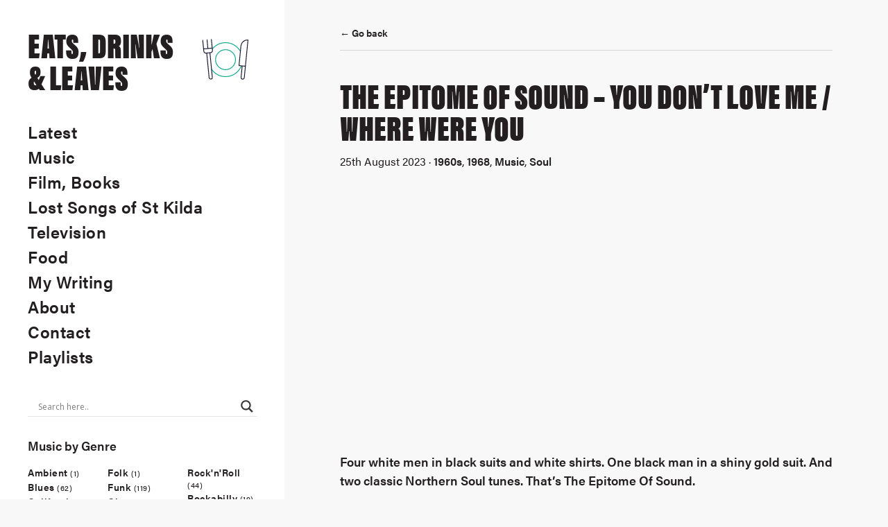

--- FILE ---
content_type: text/html; charset=UTF-8
request_url: https://www.eatsdrinksandleaves.com/the-epitome-of-sound-you-dont-love-me-where-were-you/
body_size: 11617
content:
<!DOCTYPE html>
<html class="no-js" lang="en">
<head>

<meta charset="utf-8">
<meta http-equiv="X-UA-Compatible" content="IE=edge,chrome=1">
<meta name="viewport" content="width=device-width, initial-scale=1.0, maximum-scale=5.0">


	<!-- This site is optimized with the Yoast SEO plugin v18.4.1 - https://yoast.com/wordpress/plugins/seo/ -->
	<title>The Epitome Of Sound - You Don&#039;t Love Me / Where Were You - Eats, Drinks &amp; Leaves</title>
	<meta name="description" content="Four white men in black suits and white shirts. One black man in a shiny gold suit. Two classic Northern Soul tunes - The Epitome Of Sound." />
	<meta name="robots" content="index, follow, max-snippet:-1, max-image-preview:large, max-video-preview:-1" />
	<link rel="canonical" href="https://www.eatsdrinksandleaves.com/the-epitome-of-sound-you-dont-love-me-where-were-you/" />
	<meta property="og:locale" content="en_GB" />
	<meta property="og:type" content="article" />
	<meta property="og:title" content="The Epitome Of Sound - You Don&#039;t Love Me / Where Were You - Eats, Drinks &amp; Leaves" />
	<meta property="og:description" content="Four white men in black suits and white shirts. One black man in a shiny gold suit. Two classic Northern Soul tunes - The Epitome Of Sound." />
	<meta property="og:url" content="https://www.eatsdrinksandleaves.com/the-epitome-of-sound-you-dont-love-me-where-were-you/" />
	<meta property="og:site_name" content="Eats, Drinks &amp; Leaves" />
	<meta property="article:published_time" content="2023-08-25T09:51:45+00:00" />
	<meta property="og:image" content="https://www.eatsdrinksandleaves.com/wp-content/uploads/2021/12/edl-fb.jpg" />
	<meta property="og:image:width" content="1200" />
	<meta property="og:image:height" content="624" />
	<meta property="og:image:type" content="image/jpeg" />
	<meta name="twitter:card" content="summary_large_image" />
	<meta name="twitter:label1" content="Written by" />
	<meta name="twitter:data1" content="timcooper62" />
	<meta name="twitter:label2" content="Estimated reading time" />
	<meta name="twitter:data2" content="2 minutes" />
	<script type="application/ld+json" class="yoast-schema-graph">{"@context":"https://schema.org","@graph":[{"@type":"Organization","@id":"https://www.eatsdrinksandleaves.com/#organization","name":"Eats, Drinks & Leaves","url":"https://www.eatsdrinksandleaves.com/","sameAs":[],"logo":{"@type":"ImageObject","@id":"https://www.eatsdrinksandleaves.com/#logo","inLanguage":"en-GB","url":"https://www.eatsdrinksandleaves.com/wp-content/uploads/2021/12/edl-fb.jpg","contentUrl":"https://www.eatsdrinksandleaves.com/wp-content/uploads/2021/12/edl-fb.jpg","width":1200,"height":624,"caption":"Eats, Drinks & Leaves"},"image":{"@id":"https://www.eatsdrinksandleaves.com/#logo"}},{"@type":"WebSite","@id":"https://www.eatsdrinksandleaves.com/#website","url":"https://www.eatsdrinksandleaves.com/","name":"Eats, Drinks &amp; Leaves","description":"Music. Memories. Media.","publisher":{"@id":"https://www.eatsdrinksandleaves.com/#organization"},"potentialAction":[{"@type":"SearchAction","target":{"@type":"EntryPoint","urlTemplate":"https://www.eatsdrinksandleaves.com/?s={search_term_string}"},"query-input":"required name=search_term_string"}],"inLanguage":"en-GB"},{"@type":"WebPage","@id":"https://www.eatsdrinksandleaves.com/the-epitome-of-sound-you-dont-love-me-where-were-you/#webpage","url":"https://www.eatsdrinksandleaves.com/the-epitome-of-sound-you-dont-love-me-where-were-you/","name":"The Epitome Of Sound - You Don't Love Me / Where Were You - Eats, Drinks &amp; Leaves","isPartOf":{"@id":"https://www.eatsdrinksandleaves.com/#website"},"datePublished":"2023-08-25T09:51:45+00:00","dateModified":"2023-08-25T09:51:45+00:00","description":"Four white men in black suits and white shirts. One black man in a shiny gold suit. Two classic Northern Soul tunes - The Epitome Of Sound.","breadcrumb":{"@id":"https://www.eatsdrinksandleaves.com/the-epitome-of-sound-you-dont-love-me-where-were-you/#breadcrumb"},"inLanguage":"en-GB","potentialAction":[{"@type":"ReadAction","target":["https://www.eatsdrinksandleaves.com/the-epitome-of-sound-you-dont-love-me-where-were-you/"]}]},{"@type":"BreadcrumbList","@id":"https://www.eatsdrinksandleaves.com/the-epitome-of-sound-you-dont-love-me-where-were-you/#breadcrumb","itemListElement":[{"@type":"ListItem","position":1,"name":"Home","item":"https://www.eatsdrinksandleaves.com/"},{"@type":"ListItem","position":2,"name":"The Epitome Of Sound &#8211; You Don&#8217;t Love Me / Where Were You"}]},{"@type":"Article","@id":"https://www.eatsdrinksandleaves.com/the-epitome-of-sound-you-dont-love-me-where-were-you/#article","isPartOf":{"@id":"https://www.eatsdrinksandleaves.com/the-epitome-of-sound-you-dont-love-me-where-were-you/#webpage"},"author":{"@id":"https://www.eatsdrinksandleaves.com/#/schema/person/445d13f8ef3e47e8476d2ad32378b86a"},"headline":"The Epitome Of Sound &#8211; You Don&#8217;t Love Me / Where Were You","datePublished":"2023-08-25T09:51:45+00:00","dateModified":"2023-08-25T09:51:45+00:00","mainEntityOfPage":{"@id":"https://www.eatsdrinksandleaves.com/the-epitome-of-sound-you-dont-love-me-where-were-you/#webpage"},"wordCount":440,"commentCount":0,"publisher":{"@id":"https://www.eatsdrinksandleaves.com/#organization"},"articleSection":["1960s","1968","Music","Soul"],"inLanguage":"en-GB","potentialAction":[{"@type":"CommentAction","name":"Comment","target":["https://www.eatsdrinksandleaves.com/the-epitome-of-sound-you-dont-love-me-where-were-you/#respond"]}]},{"@type":"Person","@id":"https://www.eatsdrinksandleaves.com/#/schema/person/445d13f8ef3e47e8476d2ad32378b86a","name":"timcooper62","image":{"@type":"ImageObject","@id":"https://www.eatsdrinksandleaves.com/#personlogo","inLanguage":"en-GB","url":"https://secure.gravatar.com/avatar/079cf080af4d53e76a61762636acf174?s=96&d=mm&r=g","contentUrl":"https://secure.gravatar.com/avatar/079cf080af4d53e76a61762636acf174?s=96&d=mm&r=g","caption":"timcooper62"},"sameAs":["https://www.eatsdrinksandleaves.com"],"url":"https://www.eatsdrinksandleaves.com/author/timcooper62/"}]}</script>
	<!-- / Yoast SEO plugin. -->


<link rel='dns-prefetch' href='//s.w.org' />
<link rel="alternate" type="application/rss+xml" title="Eats, Drinks &amp; Leaves &raquo; The Epitome Of Sound &#8211; You Don&#8217;t Love Me / Where Were You Comments Feed" href="https://www.eatsdrinksandleaves.com/the-epitome-of-sound-you-dont-love-me-where-were-you/feed/" />
		<script type="text/javascript">
			window._wpemojiSettings = {"baseUrl":"https:\/\/s.w.org\/images\/core\/emoji\/13.0.1\/72x72\/","ext":".png","svgUrl":"https:\/\/s.w.org\/images\/core\/emoji\/13.0.1\/svg\/","svgExt":".svg","source":{"concatemoji":"https:\/\/www.eatsdrinksandleaves.com\/wp-includes\/js\/wp-emoji-release.min.js?ver=5.6.16"}};
			!function(e,a,t){var n,r,o,i=a.createElement("canvas"),p=i.getContext&&i.getContext("2d");function s(e,t){var a=String.fromCharCode;p.clearRect(0,0,i.width,i.height),p.fillText(a.apply(this,e),0,0);e=i.toDataURL();return p.clearRect(0,0,i.width,i.height),p.fillText(a.apply(this,t),0,0),e===i.toDataURL()}function c(e){var t=a.createElement("script");t.src=e,t.defer=t.type="text/javascript",a.getElementsByTagName("head")[0].appendChild(t)}for(o=Array("flag","emoji"),t.supports={everything:!0,everythingExceptFlag:!0},r=0;r<o.length;r++)t.supports[o[r]]=function(e){if(!p||!p.fillText)return!1;switch(p.textBaseline="top",p.font="600 32px Arial",e){case"flag":return s([127987,65039,8205,9895,65039],[127987,65039,8203,9895,65039])?!1:!s([55356,56826,55356,56819],[55356,56826,8203,55356,56819])&&!s([55356,57332,56128,56423,56128,56418,56128,56421,56128,56430,56128,56423,56128,56447],[55356,57332,8203,56128,56423,8203,56128,56418,8203,56128,56421,8203,56128,56430,8203,56128,56423,8203,56128,56447]);case"emoji":return!s([55357,56424,8205,55356,57212],[55357,56424,8203,55356,57212])}return!1}(o[r]),t.supports.everything=t.supports.everything&&t.supports[o[r]],"flag"!==o[r]&&(t.supports.everythingExceptFlag=t.supports.everythingExceptFlag&&t.supports[o[r]]);t.supports.everythingExceptFlag=t.supports.everythingExceptFlag&&!t.supports.flag,t.DOMReady=!1,t.readyCallback=function(){t.DOMReady=!0},t.supports.everything||(n=function(){t.readyCallback()},a.addEventListener?(a.addEventListener("DOMContentLoaded",n,!1),e.addEventListener("load",n,!1)):(e.attachEvent("onload",n),a.attachEvent("onreadystatechange",function(){"complete"===a.readyState&&t.readyCallback()})),(n=t.source||{}).concatemoji?c(n.concatemoji):n.wpemoji&&n.twemoji&&(c(n.twemoji),c(n.wpemoji)))}(window,document,window._wpemojiSettings);
		</script>
		<style type="text/css">
img.wp-smiley,
img.emoji {
	display: inline !important;
	border: none !important;
	box-shadow: none !important;
	height: 1em !important;
	width: 1em !important;
	margin: 0 .07em !important;
	vertical-align: -0.1em !important;
	background: none !important;
	padding: 0 !important;
}
</style>
	<link rel='stylesheet' id='wp-block-library-css'  href='https://www.eatsdrinksandleaves.com/wp-includes/css/dist/block-library/style.min.css?ver=5.6.16' type='text/css' media='all' />
<link rel='stylesheet' id='wp-block-library-theme-css'  href='https://www.eatsdrinksandleaves.com/wp-includes/css/dist/block-library/theme.min.css?ver=5.6.16' type='text/css' media='all' />
<link rel='stylesheet' id='wpdreams-asl-basic-css'  href='https://www.eatsdrinksandleaves.com/wp-content/plugins/ajax-search-lite/css/style.basic.css?ver=4.9.5' type='text/css' media='all' />
<link rel='stylesheet' id='wpdreams-ajaxsearchlite-css'  href='https://www.eatsdrinksandleaves.com/wp-content/plugins/ajax-search-lite/css/style-underline.css?ver=4.9.5' type='text/css' media='all' />
<script type='text/javascript' src='https://www.eatsdrinksandleaves.com/wp-includes/js/jquery/jquery.min.js?ver=3.5.1' id='jquery-core-js'></script>
<script type='text/javascript' src='https://www.eatsdrinksandleaves.com/wp-includes/js/jquery/jquery-migrate.min.js?ver=3.3.2' id='jquery-migrate-js'></script>
<link rel="https://api.w.org/" href="https://www.eatsdrinksandleaves.com/wp-json/" /><link rel="alternate" type="application/json" href="https://www.eatsdrinksandleaves.com/wp-json/wp/v2/posts/4486" /><link rel="EditURI" type="application/rsd+xml" title="RSD" href="https://www.eatsdrinksandleaves.com/xmlrpc.php?rsd" />
<link rel="wlwmanifest" type="application/wlwmanifest+xml" href="https://www.eatsdrinksandleaves.com/wp-includes/wlwmanifest.xml" /> 
<meta name="generator" content="WordPress 5.6.16" />
<link rel='shortlink' href='https://www.eatsdrinksandleaves.com/?p=4486' />
<link rel="alternate" type="application/json+oembed" href="https://www.eatsdrinksandleaves.com/wp-json/oembed/1.0/embed?url=https%3A%2F%2Fwww.eatsdrinksandleaves.com%2Fthe-epitome-of-sound-you-dont-love-me-where-were-you%2F" />
<link rel="alternate" type="text/xml+oembed" href="https://www.eatsdrinksandleaves.com/wp-json/oembed/1.0/embed?url=https%3A%2F%2Fwww.eatsdrinksandleaves.com%2Fthe-epitome-of-sound-you-dont-love-me-where-were-you%2F&#038;format=xml" />
				<link rel="preconnect" href="https://fonts.gstatic.com" crossorigin />
				<link rel="preload" as="style" href="//fonts.googleapis.com/css?family=Open+Sans&display=swap" />
				<link rel="stylesheet" href="//fonts.googleapis.com/css?family=Open+Sans&display=swap" media="all" />
				                <style>
                    
					@font-face {
						font-family: 'aslsicons2';
						src: url('https://www.eatsdrinksandleaves.com/wp-content/plugins/ajax-search-lite/css/fonts/icons2.eot');
						src: url('https://www.eatsdrinksandleaves.com/wp-content/plugins/ajax-search-lite/css/fonts/icons2.eot?#iefix') format('embedded-opentype'),
							 url('https://www.eatsdrinksandleaves.com/wp-content/plugins/ajax-search-lite/css/fonts/icons2.woff2') format('woff2'),
							 url('https://www.eatsdrinksandleaves.com/wp-content/plugins/ajax-search-lite/css/fonts/icons2.woff') format('woff'),
							 url('https://www.eatsdrinksandleaves.com/wp-content/plugins/ajax-search-lite/css/fonts/icons2.ttf') format('truetype'),
							 url('https://www.eatsdrinksandleaves.com/wp-content/plugins/ajax-search-lite/css/fonts/icons2.svg#icons') format('svg');
						font-weight: normal;
						font-style: normal;
					}
					div[id*='ajaxsearchlitesettings'].searchsettings .asl_option_inner label {
						font-size: 0px !important;
						color: rgba(0, 0, 0, 0);
					}
					div[id*='ajaxsearchlitesettings'].searchsettings .asl_option_inner label:after {
						font-size: 11px !important;
						position: absolute;
						top: 0;
						left: 0;
						z-index: 1;
					}
					div[id*='ajaxsearchlite'].wpdreams_asl_container {
						width: 100%;
						margin: 0px 0px 0px 0px;
					}
					div[id*='ajaxsearchliteres'].wpdreams_asl_results div.resdrg span.highlighted {
						font-weight: bold;
						color: rgba(217, 49, 43, 1);
						background-color: rgba(238, 238, 238, 1);
					}
					div[id*='ajaxsearchliteres'].wpdreams_asl_results .results div.asl_image {
						width: 70px;
						height: 70px;
						background-size: cover;
						background-repeat: no-repeat;
					}
					div.asl_r .results {
						max-height: none;
					}
				
						div.asl_r.asl_w.vertical .results .item::after {
							display: block;
							position: absolute;
							bottom: 0;
							content: '';
							height: 1px;
							width: 100%;
							background: #D8D8D8;
						}
						div.asl_r.asl_w.vertical .results .item.asl_last_item::after {
							display: none;
						}
					                </style>
                			<script type="text/javascript">
                if ( typeof _ASL !== "undefined" && _ASL !== null && typeof _ASL.initialize !== "undefined" ) {
					_ASL.initialize();
				}
            </script>
            
<link rel="stylesheet" href="https://use.typekit.net/rse3hun.css">
<link rel='stylesheet' href='https://cdnjs.cloudflare.com/ajax/libs/font-awesome/6.0.0-beta3/css/all.min.css'>

<link rel="stylesheet" href="https://cdn.jsdelivr.net/npm/bootstrap@4.5.3/dist/css/bootstrap.min.css" integrity="sha384-TX8t27EcRE3e/ihU7zmQxVncDAy5uIKz4rEkgIXeMed4M0jlfIDPvg6uqKI2xXr2" crossorigin="anonymous">

<link href="https://www.eatsdrinksandleaves.com/wp-content/themes/eatsdrinksleaves/style.css?1640092348" rel="stylesheet" type="text/css">
	

</head>

<body data-rsssl=1 data-barba="wrapper">


<div class="loading-container">
      <div class="loading-screen">
      </div>
    </div>


<div class="header">

<div class="header-container">
<div class="mob-toggle">
<div class="burger-outer">

<div class="burger"></div>
</div>
    </div>
    <div class="menu-top">
    
<div class="d-flex align-items-center justify-content-between">




    <div class="logo">
    
    <a href="https://www.eatsdrinksandleaves.com">
    <h2><span>Eats, Drinks</span>
    <span>& Leaves</span></h2></a></div>
    
    
    
    <div id="logo">

<lord-icon id="div1"
     src="https://cdn.lordicon.com/zeiseqwh.json"
    trigger="loop"
    colors="primary:#121331,secondary:#08a88a"
    stroke="25">
</lord-icon>

<lord-icon id="div2"
    src="https://cdn.lordicon.com/pxzydaew.json"
    trigger="loop"

    colors="primary:#121331,secondary:#08a88a"
     stroke="25">
</lord-icon>

<lord-icon id="div3"
    src="https://cdn.lordicon.com/ippkhukl.json"
    trigger="loop"
  
    colors="primary:#121331,secondary:#08a88a"
     stroke="25">
</lord-icon>


</div>



    </div>
    
    
    </div>
    
    

      
      </div>
      

    <div class="menu-content">
    
    <div class="menu-main-menu-container"><ul id="menu-main-menu" class="menu"><li id="menu-item-2491" class="menu-item menu-item-type-custom menu-item-object-custom menu-item-home menu-item-2491"><a href="https://www.eatsdrinksandleaves.com/">Latest</a></li>
<li id="menu-item-2492" class="menu-item menu-item-type-taxonomy menu-item-object-category current-post-ancestor current-menu-parent current-post-parent menu-item-2492"><a href="https://www.eatsdrinksandleaves.com/my-life-in-music/">Music</a></li>
<li id="menu-item-2493" class="menu-item menu-item-type-taxonomy menu-item-object-category menu-item-has-children menu-item-2493"><a href="https://www.eatsdrinksandleaves.com/film/">Film, Books</a>
<ul class="sub-menu">
	<li id="menu-item-2508" class="menu-item menu-item-type-post_type menu-item-object-page menu-item-2508"><a href="https://www.eatsdrinksandleaves.com/film/the-lost-songs-of-st-kilda/">Lost Songs of St Kilda</a></li>
</ul>
</li>
<li id="menu-item-2494" class="menu-item menu-item-type-taxonomy menu-item-object-category menu-item-2494"><a href="https://www.eatsdrinksandleaves.com/tv/">Television</a></li>
<li id="menu-item-2495" class="menu-item menu-item-type-taxonomy menu-item-object-category menu-item-2495"><a href="https://www.eatsdrinksandleaves.com/food/">Food</a></li>
<li id="menu-item-2497" class="menu-item menu-item-type-taxonomy menu-item-object-category menu-item-2497"><a href="https://www.eatsdrinksandleaves.com/my-writing/">My Writing</a></li>
<li id="menu-item-2507" class="menu-item menu-item-type-post_type menu-item-object-page menu-item-2507"><a href="https://www.eatsdrinksandleaves.com/about/">About</a></li>
<li id="menu-item-2514" class="menu-item menu-item-type-post_type menu-item-object-page menu-item-2514"><a href="https://www.eatsdrinksandleaves.com/contact/">Contact</a></li>
<li id="menu-item-4084" class="menu-item menu-item-type-post_type menu-item-object-page menu-item-4084"><a href="https://www.eatsdrinksandleaves.com/playlists/">Playlists</a></li>
</ul></div>    
    <div class="">
    
    <div id='ajaxsearchlite1' class="wpdreams_asl_container asl_w asl_m asl_m_1">
<div class="probox">

    
    <div class='promagnifier'>
                <div class='innericon'>
            <svg version="1.1" xmlns="http://www.w3.org/2000/svg" xmlns:xlink="http://www.w3.org/1999/xlink" x="0px" y="0px" width="22" height="22" viewBox="0 0 512 512" enable-background="new 0 0 512 512" xml:space="preserve">
                <path d="M460.355,421.59L353.844,315.078c20.041-27.553,31.885-61.437,31.885-98.037
                    C385.729,124.934,310.793,50,218.686,50C126.58,50,51.645,124.934,51.645,217.041c0,92.106,74.936,167.041,167.041,167.041
                    c34.912,0,67.352-10.773,94.184-29.158L419.945,462L460.355,421.59z M100.631,217.041c0-65.096,52.959-118.056,118.055-118.056
                    c65.098,0,118.057,52.959,118.057,118.056c0,65.096-52.959,118.056-118.057,118.056C153.59,335.097,100.631,282.137,100.631,217.041
                    z"/>
            </svg>
        </div>
    </div>

    
    
    <div class='prosettings' style='display:none;' data-opened=0>
                <div class='innericon'>
            <svg version="1.1" xmlns="http://www.w3.org/2000/svg" xmlns:xlink="http://www.w3.org/1999/xlink" x="0px" y="0px" width="22" height="22" viewBox="0 0 512 512" enable-background="new 0 0 512 512" xml:space="preserve">
                <polygon transform = "rotate(90 256 256)" points="142.332,104.886 197.48,50 402.5,256 197.48,462 142.332,407.113 292.727,256 "/>
            </svg>
        </div>
    </div>

    
    
    <div class='proinput'>
        <form autocomplete="off" aria-label='Ajax search form'>
            <input aria-label='Search input' type='search' class='orig' name='phrase' placeholder='Search here..' value='' autocomplete="off"/>
            <input aria-label='Autocomplete input, do not use this' type='text' class='autocomplete' name='phrase' value='' autocomplete="off"/>
            <input type='submit' value="Start search" style='width:0; height: 0; visibility: hidden;'>
        </form>
    </div>

    
    
    <div class='proloading'>

        <div class="asl_loader"><div class="asl_loader-inner asl_simple-circle"></div></div>

            </div>

            <div class='proclose'>
            <svg version="1.1" xmlns="http://www.w3.org/2000/svg" xmlns:xlink="http://www.w3.org/1999/xlink" x="0px"
                 y="0px"
                 width="12" height="12" viewBox="0 0 512 512" enable-background="new 0 0 512 512"
                 xml:space="preserve">
            <polygon points="438.393,374.595 319.757,255.977 438.378,137.348 374.595,73.607 255.995,192.225 137.375,73.622 73.607,137.352 192.246,255.983 73.622,374.625 137.352,438.393 256.002,319.734 374.652,438.378 "/>
        </svg>
        </div>
    
    
</div>
</div>


<div id='ajaxsearchlitesettings1' class="searchsettings wpdreams_asl_settings asl_w asl_s asl_s_1">
    <form name='options' autocomplete='off'>

        
        
		<div class="asl_option_inner hiddend">
			<input type='hidden' name='qtranslate_lang' id='qtranslate_lang1'
				   value='0'/>
		</div>

		
		
        <fieldset class="asl_sett_scroll">
            <legend style="display: none;">Generic selectors</legend>
            <div class="asl_option">
                <div class="asl_option_inner">
                    <input type="checkbox" value="exact" id="set_exactonly1"
                           title="Exact matches only"
                           name="asl_gen[]" />
                    <label for="set_exactonly1">Exact matches only</label>
                </div>
                <div class="asl_option_label">
                    Exact matches only                </div>
            </div>
            <div class="asl_option">
                <div class="asl_option_inner">
                    <input type="checkbox" value="title" id="set_intitle1"
                           title="Search in title"
                           name="asl_gen[]"  checked="checked"/>
                    <label for="set_intitle1">Search in title</label>
                </div>
                <div class="asl_option_label">
                    Search in title                </div>
            </div>
            <div class="asl_option">
                <div class="asl_option_inner">
                    <input type="checkbox" value="content" id="set_incontent1"
                           title="Search in content"
                           name="asl_gen[]"  checked="checked"/>
                    <label for="set_incontent1">Search in content</label>
                </div>
                <div class="asl_option_label">
                    Search in content                </div>
            </div>
            <div class="asl_option_inner hiddend">
                <input type="checkbox" value="excerpt" id="set_inexcerpt1"
                       title="Search in excerpt"
                       name="asl_gen[]"  checked="checked"/>
                <label for="set_inexcerpt1">Search in excerpt</label>
            </div>
		</fieldset>
		<fieldset class="asl_sett_scroll">
            				<div class="asl_option_inner hiddend">
					<input type="checkbox" value="post"
						   id="1customset_11"
						   title="Hidden option, ignore please"
						   name="customset[]" checked="checked"/>
					<label for="1customset_11">Hidden</label>
				</div>
				<div class="asl_option_label hiddend"></div>

				        </fieldset>
            </form>
</div>

<div id='ajaxsearchliteres1' class='vertical wpdreams_asl_results asl_w asl_r asl_r_1'>

    
    <div class="results">

        
            <div class="resdrg">
            </div>

        
    </div>

    
    
</div>

    <div id="asl_hidden_data">
        <svg style="position:absolute" height="0" width="0">
            <filter id="aslblur">
                <feGaussianBlur in="SourceGraphic" stdDeviation="4"/>
            </filter>
        </svg>
        <svg style="position:absolute" height="0" width="0">
            <filter id="no_aslblur"></filter>
        </svg>

    </div>

<div class="asl_init_data wpdreams_asl_data_ct" style="display:none !important;" id="asl_init_id_1" data-asldata="[base64]/cz17cGhyYXNlfSIsDQogICAgIm92ZXJyaWRld3BkZWZhdWx0IjogMCwNCiAgICAib3ZlcnJpZGVfbWV0aG9kIjogImdldCINCn0NCg=="></div>
    
    </div>
    
    

    <div id="sub_categories_widget-2" class="widget-odd widget-first widget-1 columns widget widget_sub_categories" style="padding: 32px 0; border-bottom: 1px solid #d4d4d4;"><h4 class="rounded">Music by Genre</h4><ul>	<li class="cat-item cat-item-1245"><a href="https://www.eatsdrinksandleaves.com/my-life-in-music/genre/ambient/">Ambient</a> (1)
</li>
	<li class="cat-item cat-item-1118"><a href="https://www.eatsdrinksandleaves.com/my-life-in-music/genre/blues/">Blues</a> (62)
</li>
	<li class="cat-item cat-item-1096"><a href="https://www.eatsdrinksandleaves.com/my-life-in-music/genre/california/">California</a> (12)
</li>
	<li class="cat-item cat-item-1243"><a href="https://www.eatsdrinksandleaves.com/my-life-in-music/genre/christmas/">Christmas</a> (8)
</li>
	<li class="cat-item cat-item-1117"><a href="https://www.eatsdrinksandleaves.com/my-life-in-music/genre/country/">Country</a> (80)
</li>
	<li class="cat-item cat-item-1184"><a href="https://www.eatsdrinksandleaves.com/my-life-in-music/genre/dance/">Dance</a> (55)
</li>
	<li class="cat-item cat-item-1113"><a href="https://www.eatsdrinksandleaves.com/my-life-in-music/genre/disco/">Disco</a> (56)
</li>
	<li class="cat-item cat-item-1209"><a href="https://www.eatsdrinksandleaves.com/my-life-in-music/genre/doo-wop/">Doo Wop</a> (8)
</li>
	<li class="cat-item cat-item-1244"><a href="https://www.eatsdrinksandleaves.com/my-life-in-music/genre/electro/">Electro</a> (14)
</li>
	<li class="cat-item cat-item-1247"><a href="https://www.eatsdrinksandleaves.com/my-life-in-music/genre/folk/">Folk</a> (1)
</li>
	<li class="cat-item cat-item-1114"><a href="https://www.eatsdrinksandleaves.com/my-life-in-music/genre/funk/">Funk</a> (119)
</li>
	<li class="cat-item cat-item-12"><a href="https://www.eatsdrinksandleaves.com/my-life-in-music/genre/glam/">Glam</a> (68)
</li>
	<li class="cat-item cat-item-1116"><a href="https://www.eatsdrinksandleaves.com/my-life-in-music/genre/hip-hop/">Hip-Hop</a> (35)
</li>
	<li class="cat-item cat-item-1094"><a href="https://www.eatsdrinksandleaves.com/my-life-in-music/genre/jazz/">Jazz</a> (56)
</li>
	<li class="cat-item cat-item-1234"><a href="https://www.eatsdrinksandleaves.com/my-life-in-music/genre/postpunk/">Postpunk</a> (70)
</li>
	<li class="cat-item cat-item-13"><a href="https://www.eatsdrinksandleaves.com/my-life-in-music/genre/punk/">Punk</a> (231)
</li>
	<li class="cat-item cat-item-5"><a href="https://www.eatsdrinksandleaves.com/my-life-in-music/genre/reggae/">Reggae</a> (136)
</li>
	<li class="cat-item cat-item-1238"><a href="https://www.eatsdrinksandleaves.com/my-life-in-music/genre/rock/">Rock</a> (18)
</li>
	<li class="cat-item cat-item-1214"><a href="https://www.eatsdrinksandleaves.com/my-life-in-music/genre/rocknroll/">Rock&#039;n&#039;Roll</a> (44)
</li>
	<li class="cat-item cat-item-1229"><a href="https://www.eatsdrinksandleaves.com/my-life-in-music/genre/rockabilly/">Rockabilly</a> (19)
</li>
	<li class="cat-item cat-item-1093"><a href="https://www.eatsdrinksandleaves.com/my-life-in-music/genre/singer-songwriter/">Singer-songwriter</a> (17)
</li>
	<li class="cat-item cat-item-1235"><a href="https://www.eatsdrinksandleaves.com/my-life-in-music/genre/ska/">Ska</a> (2)
</li>
	<li class="cat-item cat-item-1115"><a href="https://www.eatsdrinksandleaves.com/my-life-in-music/genre/soul/">Soul</a> (201)
</li>
	<li class="cat-item cat-item-229"><a href="https://www.eatsdrinksandleaves.com/my-life-in-music/genre/two-tone/">Two-Tone</a> (6)
</li>
</ul></div><div id="sub_categories_widget-3" class="widget-even widget-2 columns widget widget_sub_categories" style="padding: 32px 0; border-bottom: 1px solid #d4d4d4;"><h4 class="rounded">Music by Year</h4><ul>	<li class="cat-item cat-item-1203"><a href="https://www.eatsdrinksandleaves.com/my-life-in-music/year/1920s/">1920s</a> (4)
</li>
	<li class="cat-item cat-item-1227"><a href="https://www.eatsdrinksandleaves.com/my-life-in-music/year/1930s/">1930s</a> (2)
</li>
	<li class="cat-item cat-item-1207"><a href="https://www.eatsdrinksandleaves.com/my-life-in-music/year/1940s/">1940s</a> (19)
</li>
	<li class="cat-item cat-item-1134"><a href="https://www.eatsdrinksandleaves.com/my-life-in-music/year/1950s/">1950s</a> (61)
</li>
	<li class="cat-item cat-item-40"><a href="https://www.eatsdrinksandleaves.com/my-life-in-music/year/60s/">1960s</a> (256)
</li>
	<li class="cat-item cat-item-41"><a href="https://www.eatsdrinksandleaves.com/my-life-in-music/year/1970s/">1970s</a> (901)
</li>
	<li class="cat-item cat-item-42"><a href="https://www.eatsdrinksandleaves.com/my-life-in-music/year/80s/">1980s</a> (154)
</li>
	<li class="cat-item cat-item-1150"><a href="https://www.eatsdrinksandleaves.com/my-life-in-music/year/1990s/">1990s</a> (100)
</li>
	<li class="cat-item cat-item-1121"><a href="https://www.eatsdrinksandleaves.com/my-life-in-music/year/2000s/">2000s</a> (53)
</li>
	<li class="cat-item cat-item-1170"><a href="https://www.eatsdrinksandleaves.com/my-life-in-music/year/2010s/">2010s</a> (64)
</li>
	<li class="cat-item cat-item-1181"><a href="https://www.eatsdrinksandleaves.com/my-life-in-music/year/2020s/">2020s</a> (27)
</li>
</ul></div><div id="text-9" class="widget-odd widget-3 widget widget_text" style="padding: 32px 0; border-bottom: 1px solid #d4d4d4;">			<div class="textwidget"><h4>About</h4>
<p>Tim Cooper has written for most national newspapers and many magazines on every subject from politics to pop culture. His first published work was in his own punk fanzine, Cliché. He lives in East London indulging his passions of writing, reading, cinema, music, football, cricket, and vegetable gardening.</p>
<p><a class="cont-read" href="/about">Find out more</a></p>
<p><img style="width: 60%; height: auto;" src="/wp-content/uploads/2020/08/60472388_10159038533526840_646994148347346944_n.jpg" alt="" /></p>
</div>
		</div><div id="custom_html-2" class="widget_text widget-even widget-last widget-4 socials widget widget_custom_html" style="padding: 32px 0; border-bottom: 1px solid #d4d4d4;"><h4 class="rounded">Connect with me</h4><div class="textwidget custom-html-widget"><a class="nav_link" href="https://www.facebook.com/tim.cooper.7330" target="_blank" rel="noopener"><i class="fab fa-facebook"></i></a>
				
				
					<a class="nav_link" href="https://twitter.com/timcooperes" target="_blank" rel="noopener"><i class="fab fa-twitter"></i></a>
				
				
					<a class="nav_link" href="https://www.instagram.com/timcooperes" target="_blank" rel="noopener"><i class="fab fa-instagram"></i></a></div></div>

    </div>
</div>


<main class="content">
    
    <div class="barba" data-barba="container" data-barba-namespace="home">
    
    <div class="nav">
    
        <div class="menu-main-menu-container"><ul id="menu-main-menu-1" class="menu"><li class="menu-item menu-item-type-custom menu-item-object-custom menu-item-home menu-item-2491"><a href="https://www.eatsdrinksandleaves.com/">Latest</a></li>
<li class="menu-item menu-item-type-taxonomy menu-item-object-category current-post-ancestor current-menu-parent current-post-parent menu-item-2492"><a href="https://www.eatsdrinksandleaves.com/my-life-in-music/">Music</a></li>
<li class="menu-item menu-item-type-taxonomy menu-item-object-category menu-item-has-children menu-item-2493"><a href="https://www.eatsdrinksandleaves.com/film/">Film, Books</a>
<ul class="sub-menu">
	<li class="menu-item menu-item-type-post_type menu-item-object-page menu-item-2508"><a href="https://www.eatsdrinksandleaves.com/film/the-lost-songs-of-st-kilda/">Lost Songs of St Kilda</a></li>
</ul>
</li>
<li class="menu-item menu-item-type-taxonomy menu-item-object-category menu-item-2494"><a href="https://www.eatsdrinksandleaves.com/tv/">Television</a></li>
<li class="menu-item menu-item-type-taxonomy menu-item-object-category menu-item-2495"><a href="https://www.eatsdrinksandleaves.com/food/">Food</a></li>
<li class="menu-item menu-item-type-taxonomy menu-item-object-category menu-item-2497"><a href="https://www.eatsdrinksandleaves.com/my-writing/">My Writing</a></li>
<li class="menu-item menu-item-type-post_type menu-item-object-page menu-item-2507"><a href="https://www.eatsdrinksandleaves.com/about/">About</a></li>
<li class="menu-item menu-item-type-post_type menu-item-object-page menu-item-2514"><a href="https://www.eatsdrinksandleaves.com/contact/">Contact</a></li>
<li class="menu-item menu-item-type-post_type menu-item-object-page menu-item-4084"><a href="https://www.eatsdrinksandleaves.com/playlists/">Playlists</a></li>
</ul></div>        
        
    </div>
    
    
    <div class="content-container">
    

<div class="heading">
    <a href="javascript:history.back()">← Go back</a>
    </div>

    
    

 		<div class="single-post post">

 	
 	<div class="entry">

 	<div class="title">
 	
 	
	
 	
 	<h2>The Epitome Of Sound &#8211; You Don&#8217;t Love Me / Where Were You</h2>
	
		<small>25th August 2023 · <a href="https://www.eatsdrinksandleaves.com/my-life-in-music/year/60s/" rel="category tag">1960s</a>, <a href="https://www.eatsdrinksandleaves.com/my-life-in-music/year/60s/1968/" rel="category tag">1968</a>, <a href="https://www.eatsdrinksandleaves.com/my-life-in-music/" rel="category tag">Music</a>, <a href="https://www.eatsdrinksandleaves.com/my-life-in-music/genre/soul/" rel="category tag">Soul</a></small>
		
		
	</div>
	
	
	
 		<div class="youtube"><iframe title="YouTube video player" src="https://www.youtube.com/embed/gTBWRLwZ0ag?si=d51oGvqA6j3Jt2WJ" width="560" height="315" frameborder="0" allowfullscreen="allowfullscreen"></iframe></div>
<p><strong>Four white men in black suits and white shirts. One black man in a shiny gold suit. And two classic Northern Soul tunes. That&#8217;s The Epitome Of Sound.</strong></p>
<p><span id="more-4486"></span></p>
<p>You Don&#8217;t Love Me and Where Were You? boast all the right ingredients: a stomping beat, impassioned lead vocal, exuberant girl backing singers, lavish string arrangement. All made on a budget a fraction of the ones at Motown and Philly.</p>
<p>Formerly known as The Megatons, Bob Ligatino (bass), Eddie Dill, aka Eddie Charles (guitar) and lead singer Eugene Thomas had made a name for themselves in their native New Jersey in the early 1960s.</p>
<p>They took it up a notch with the additions of Mike Paladino (drums), who had played with The Four Seasons, and his cousin Joe DeJohn (organ), who had played keyboards with Elvis during Presley&#8217;s Las Vegas comeback period.</p>
<p>The two songs that made their name &#8211; You Don&#8217;t Love Me and Where Were You? &#8211; were both written for them by Mike&#8217;s brother Robert, who had performed and recorded with doo-wop, and jazz vocal groups.</p>
<p>They recorded the songs in a two-track studio inside a converted cinema, the band laying down the music track before Eugene recorded lead vocal in the cinema&#8217;s subterranean men&#8217;s toilet &#8211; to take advantage of its natural echo &#8211; backed by an ad hoc backing group of two girls and three boys.</p>
<p>Strings and horns were added later to give the songs a lavish sound comparable to the smooth TSOP soul coming out of Philly at the time.</p>
<p>Fun fact: the engineer responsible for the arrangement (not easy in a two-track studio) was Jon Bon Jovi&#8217;s uncle Anthony Bongiovi.</p>
<p>The Megatons shopped their song around and received an offer from a new Long Island label called Sandbag Records, who loved the song, but not the band name &#8211; so they changed it to The Epitome Of Sound.</p>
<p>You Don&#8217;t Love Me was released in early 1968 andd immediately became a local hit but after a few days the label was on the brink of bankruptcy and withdrew its support for the record and the group broke up as quickly as it had started.</p>
<p>They reformed as The Megatons again but quickly disappeared from view as musical tastes began to change in 1968: with Vietnam dominating the headlines and black power on the march, sweet soul music began to be blown away by a new wave of psychedelic rock, while urban music developed a more political identity.</p>
<p>And that was that for The Epitome Of Sound.</p>
<div class="youtube"><iframe title="The Epitome Of Sound - Where Were You" width="500" height="375" src="https://www.youtube.com/embed/ExYJkzl0eAI?feature=oembed" frameborder="0" allow="accelerometer; autoplay; clipboard-write; encrypted-media; gyroscope; picture-in-picture; web-share" allowfullscreen></iframe></div>
 	

 	
 	
 	
 
    	
    	
 	</div>
 	
 	</div>
 	
 	<div class="related-posts">
 	
 	    
 	    <div class="row text-center justify-content-center">
 	    
 	    <div class="col-6"><h2><a rel="next" href="https://www.eatsdrinksandleaves.com/gale-garnett-water-your-mind/">Next →</a></h2></div> 	
 	
 	</div>
 	
 	</div>

  
 
 
 

 
 


</div>

    
    
    </div>
</main>



<script type='text/javascript' src='https://code.jquery.com/jquery-3.2.0.min.js'></script>


<script src="https://cdn.lordicon.com/libs/mssddfmo/lord-icon-2.1.0.js"></script>

<!-- load barba (UMD version) -->
    <script src="https://unpkg.com/@barba/core"></script>

    <!-- load gsap animation library (minified version) -->
    <script src="https://unpkg.com/gsap@latest/dist/gsap.min.js"></script>


    <!-- init barba with a simple opacity transition -->
    <script type="text/javascript">


 $(document).ready(function(event){
  
  $('.mob-toggle').on('click', function(e) {
    $('body').toggleClass("nav-open");
    $('.mob-toggle').toggleClass("is-active");
    e.preventDefault();
  });
  
 

  
  
  $(window).resize(function() {
    $('body').removeClass("nav-open");
    $('.mob-toggle').removeClass("is-active");
    
    $('header ul.menu > li.has-dropdown').toggleClass("dropdown-active");
    
    $('body').removeClass('nav-open');
    


  });
});






function delay(n) {
  n = n || 5000;
  return new Promise(done => {
    setTimeout(() => {
      done();
    }, n);
  });
}

// Function to add and remove the page transition screen
function pageTransition() {

  var tl = gsap.timeline();

tl.set('.loading-container', { zIndex: 10 });

  tl.set('.loading-screen', { transformOrigin: "top left", scaleY: 1, scaleX: 0});
  
  tl.to('.loading-screen', { duration: .25, scaleY: 1, scaleX: 0, transformOrigin: "bottom right", ease: "power1.easeInOut", delay: .6});
  

}




function wipeTransition() {


  var tl = gsap.timeline();

tl.set('.loading-container', { zIndex: 9999 });
  tl.set('.loading-screen', { transformOrigin: "top left", scaleY: 1, scaleX: 0});
  tl.to('.loading-screen', { duration: .5, scaleY: 1, scaleX: 1, ease: "power3.out" });


}

function wipeTransitionOut() {
    
  var tl = gsap.timeline();

gsap.timeline().set('.loading-screen', { transformOrigin: "top right", scaleY: 1, scaleX: 1});
  gsap.timeline().to('.loading-screen', { duration: .5, scaleY: 1, scaleX: 0, ease: "power3.in" });
}







$(function() {

  barba.init({
      

    sync: true,

    transitions: [{


      async leave(data) {
        const done = this.async();
        
        var windowSize = $(window).width();

            if ( windowSize > 768 ) {
                wipeTransition();
            } else {
                wipeTransition();
            }
        await delay(500);
        done();
      },

      async enter(data) {
        
        var windowSize = $(window).width();
        
        $('body').removeClass('nav-open');

        if ( windowSize > 768 ) {
            wipeTransitionOut();
        } else {
            wipeTransitionOut();  
        }
        
 
        
      },

      async once(data) {
        var windowSize = $(window).width();

        if ( windowSize > 768 ) {

        } else {
        
        }
      }

    }
   

    ]
  });





barba.hooks.enter(() => {
  window.scrollTo(0, 0);
  
});





});






// Find all YouTube videos
// Expand that selector for Vimeo and whatever else
var $allVideos = $("iframe[src^='//www.youtube.com']"),

  // The element that is fluid width
  $fluidEl = $("body");

// Figure out and save aspect ratio for each video
$allVideos.each(function() {

  $(this)
    .data('aspectRatio', this.height / this.width)

    // and remove the hard coded width/height
    .removeAttr('height')
    .removeAttr('width');

});

// When the window is resized
$(window).resize(function() {

  var newWidth = $fluidEl.width();

  // Resize all videos according to their own aspect ratio
  $allVideos.each(function() {

    var $el = $(this);
    $el
      .width(newWidth)
      .height(newWidth * $el.data('aspectRatio'));

  });

// Kick off one resize to fix all videos on page load
}).resize();

</script>


<script type='text/javascript' src='https://www.eatsdrinksandleaves.com/wp-includes/js/dist/vendor/wp-polyfill.min.js?ver=7.4.4' id='wp-polyfill-js'></script>
<script type='text/javascript' id='wp-polyfill-js-after'>
( 'fetch' in window ) || document.write( '<script src="https://www.eatsdrinksandleaves.com/wp-includes/js/dist/vendor/wp-polyfill-fetch.min.js?ver=3.0.0"></scr' + 'ipt>' );( document.contains ) || document.write( '<script src="https://www.eatsdrinksandleaves.com/wp-includes/js/dist/vendor/wp-polyfill-node-contains.min.js?ver=3.42.0"></scr' + 'ipt>' );( window.DOMRect ) || document.write( '<script src="https://www.eatsdrinksandleaves.com/wp-includes/js/dist/vendor/wp-polyfill-dom-rect.min.js?ver=3.42.0"></scr' + 'ipt>' );( window.URL && window.URL.prototype && window.URLSearchParams ) || document.write( '<script src="https://www.eatsdrinksandleaves.com/wp-includes/js/dist/vendor/wp-polyfill-url.min.js?ver=3.6.4"></scr' + 'ipt>' );( window.FormData && window.FormData.prototype.keys ) || document.write( '<script src="https://www.eatsdrinksandleaves.com/wp-includes/js/dist/vendor/wp-polyfill-formdata.min.js?ver=3.0.12"></scr' + 'ipt>' );( Element.prototype.matches && Element.prototype.closest ) || document.write( '<script src="https://www.eatsdrinksandleaves.com/wp-includes/js/dist/vendor/wp-polyfill-element-closest.min.js?ver=2.0.2"></scr' + 'ipt>' );
</script>
<script type='text/javascript' src='https://www.eatsdrinksandleaves.com/wp-includes/js/dist/hooks.min.js?ver=d0d9f43e03080e6ace9a3dabbd5f9eee' id='wp-hooks-js'></script>
<script type='text/javascript' id='wpdreams-ajaxsearchlite-js-before'>
window.ASL = typeof window.ASL !== 'undefined' ? window.ASL : {}; window.ASL.wp_rocket_exception = "DOMContentLoaded"; window.ASL.ajaxurl = "https:\/\/www.eatsdrinksandleaves.com\/wp-admin\/admin-ajax.php"; window.ASL.backend_ajaxurl = "https:\/\/www.eatsdrinksandleaves.com\/wp-admin\/admin-ajax.php"; window.ASL.js_scope = "jQuery"; window.ASL.detect_ajax = 0; window.ASL.scrollbar = true; window.ASL.js_retain_popstate = 0; window.ASL.version = 4750; window.ASL.min_script_src = ["https:\/\/www.eatsdrinksandleaves.com\/wp-content\/plugins\/ajax-search-lite\/js\/min\/jquery.ajaxsearchlite.min.js"]; window.ASL.highlight = {"enabled":false,"data":[]}; window.ASL.fix_duplicates = 1; window.ASL.analytics = {"method":0,"tracking_id":"","string":"?ajax_search={asl_term}","event":{"focus":{"active":1,"action":"focus","category":"ASL","label":"Input focus","value":"1"},"search_start":{"active":0,"action":"search_start","category":"ASL","label":"Phrase: {phrase}","value":"1"},"search_end":{"active":1,"action":"search_end","category":"ASL","label":"{phrase} | {results_count}","value":"1"},"magnifier":{"active":1,"action":"magnifier","category":"ASL","label":"Magnifier clicked","value":"1"},"return":{"active":1,"action":"return","category":"ASL","label":"Return button pressed","value":"1"},"facet_change":{"active":0,"action":"facet_change","category":"ASL","label":"{option_label} | {option_value}","value":"1"},"result_click":{"active":1,"action":"result_click","category":"ASL","label":"{result_title} | {result_url}","value":"1"}}};
</script>
<script type='text/javascript' src='https://www.eatsdrinksandleaves.com/wp-content/plugins/ajax-search-lite/js/min/jquery.ajaxsearchlite.min.js?ver=4.9.5' id='wpdreams-ajaxsearchlite-js'></script>
<script type='text/javascript' src='https://www.eatsdrinksandleaves.com/wp-includes/js/wp-embed.min.js?ver=5.6.16' id='wp-embed-js'></script>


</body>

</html>